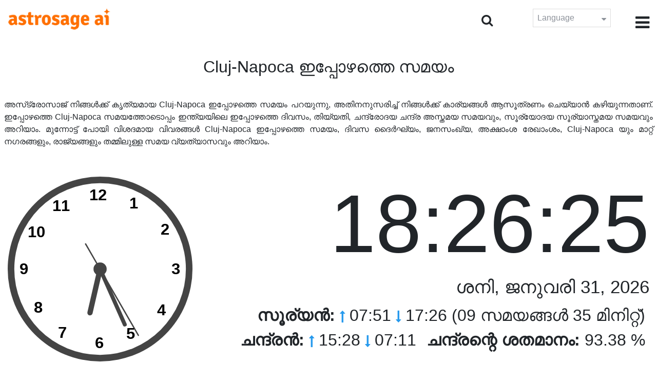

--- FILE ---
content_type: text/html;charset=UTF-8
request_url: https://time.astrosage.com/time/cluj-napoca?language=ml
body_size: 6747
content:







<!DOCTYPE html>
<html>
<head>




<meta charset="UTF-8">
<meta name="viewport" content="width=device-width, initial-scale=1">
<link rel="amphtml" href="https://time.astrosage.com/time/cluj-napoca?view=amp&language=ml"/>
<title>Cluj-Napoca ഇപ്പോൾ സമയം : ഇപ്പോഴത്തെ സമയം Cluj-Napoca</title>
<meta name="description" content="Cluj-Napoca കൃത്യമായ സമയം ഇപ്പോൾ അറിയൂ - Romania. വിശദാമ്ശങ്ങൾ Cluj-Napoca ഇപ്പോഴത്തെ സമയം, പ്രാർത്ഥന സമയം Cluj-Napoca, സൂര്യോദയവും, സൂര്യാസ്തമയവും, ചന്ദ്രോദയവും, ചന്ദ്രാസ്തമയവും, കാലാവസ്ഥ, ഏരിയ കോഡ്സ്, സമയ മണ്ഡലവും, ഡിഎസ്ടി  എന്നിവ ലഭ്യമാക്കൂ." />
<meta name="keywords" content="Cluj-Napoca സമയം, Cluj-Napoca സമയം ഇപ്പോൾ, ഇപ്പോഴത്തെ സമയം Cluj-Napoca, Cluj-Napoca ഇപ്പോൾ സമയം" />

<link rel="icon" href="/favicon.ico?v=2" type="image/x-icon" />
<link rel="stylesheet" href="/css/bootstrap.min.css">
<link rel="stylesheet" href="https://cdnjs.cloudflare.com/ajax/libs/font-awesome/4.7.0/css/font-awesome.min.css">
<link type="text/css" rel="stylesheet" href="/css/jquery.autocomplete.css" />
<link rel="stylesheet" href="/css/clock.css">
<link rel="stylesheet" href="/css/app.css">
<link rel="stylesheet" href="/css/style.css">

<script type='text/javascript'	src='/js/jquery.min.js'></script>

</head>
<body>

	


<header class="header">  
	<div class="container-fluid">
            <div class="row">
            <div class="col-md-3 col-sm-2 col-3"> 
                  <div class="logo">
                  <a href="https://www.astrosage.com">
                     <img src="https://www.astrosage.com/images/logo-lg.png" alt="logo" />
                     </a>
                  </div>
               </div>
               <div class="col-md-9 col-sm-10 col-9"> 
               <div class="serch-test">
               
                <input type="hidden" id="jsurl" value="time">
                <input type="hidden" id="lang" value="ml">
                <div class="search-icon">
                  <form class="search-form" role="search" >
                    <div class="form-group call-class pull-right" id="search-id">
                   
                      <input type="text" class="form-control form-set" placeholder="തിരയൽ " name="searchBox" id="searchBox" required>
                      <input type="hidden" name="language" value="ml">
                      <button type="submit" class="form-control from-class form-control-submit">സമർപ്പിക്കുക </button>
                      <span class="search-label"><i class="fa fa-search"></i></span>
                    </div>
                  </form>
                  </div> 
                  
                  </div>
               <div class="lang-dwn">
                <div class="langset"><span class="p-r">Language <i class="fa fa-caret-down" aria-hidden="true"></i></span></div>
                <ul class="langdrp">
                 
                 
                 
                 
                 
                 
                 
                 
                 
                 
                 
                 
                    <li> <a href="/time/cluj-napoca?language=en" title="English">English</a></li>
                  	<li> <a href="/time/cluj-napoca?language=hi" title="हिंदी">हिंदी</a></li>
                  	<li> <a href="/time/cluj-napoca?language=ta" title="Tamil">தமிழ்</a></li>
                  	<li> <a href="/time/cluj-napoca?language=te" title="Telugu">తెలుగు</a></li>
                  	<li> <a href="/time/cluj-napoca?language=ka" title="Kannada">ಕನ್ನಡ</a></li>
                  	<li> <a href="/time/cluj-napoca?language=ml" title="Malayalam">മലയാളം</a></li>
                  	<li> <a href="/time/cluj-napoca?language=gu" title="Gujarati">ગુજરાતી</a></li>
                  	<li> <a href="/time/cluj-napoca?language=mr" title="Marathi">मराठी</a></li>
                  	<li> <a href="/time/cluj-napoca?language=bn" title="Bengali">বাংলা</a></li>
                </ul>
                </div>
               <div class="menu-bar">
                  <div class="menu-icon"><i class="fa fa-bars" aria-hidden="true"></i></div>
                  <div class="menu-nav"> 
                  <ul> 
                  <div class="close-icon"> <i class="fa fa-times" aria-hidden="true"></i> </div>
                  <div class="fdg"> 
	                  <li> <a href="/?language=ml"> ഹോം  </a></li>
					  <li> <a href="https://www.astrosage.com/2026/horoscope-2026.asp">Horoscope 2026</a></li>
                  	  <li> <a href="https://www.astrosage.com/2026/rashifal-2026.asp">Rashifal 2026</a></li>
	                  <li> <a href="/holidays?language=ml">അവധി  ദിനങ്ങൾ </a></li>
	                  <li> <a href="/calendar?language=ml">കലണ്ടർ</a></li>
	                  <li> <a href="/calendar/monthly?language=ml">പ്രതിമാസ കലണ്ടർ</a></li>
                  </div>
                  <div class="fdg">
                  	<li> <a href="https://www.astrosage.com">AstroSage</a></li>
                  	<li> <a href="https://varta.astrosage.com/talk-to-astrologers">Talk to Astrologer</a></li>                 
                  	<li> <a href="https://panchang.astrosage.com/calendars/indiancalendar?date=2026&language=en">Calendar 2026</a></li>
                  </div>
                  </ul>
                  </div>
                  </div>
               </div>
               
            </div>
         </div>
</header>
  <script>
$(document).ready(function(){
  $(".langset").click(function(){
    $(".langdrp").slideToggle();
  });
});
</script>           
               

	<section class="time-section">
		<div class="container-fluid">
			
<script type="text/javascript">
	
    function updateClock() {
        
    	var temp = parseInt($("#timeval").val());
		var tempoffset = parseInt($("#timeoffset").val());
		
        var timeDate = getRunningDate(temp, tempoffset);
        
        var timetime = getTimeFromCompleteDate(timeDate, true);
            $("#clockdiv").text(timetime);
            $("#datediv").text(getDateFromCompleteDate(timeDate));
            $("#clockdivFull").text(timetime);
            $("#datedivFull").text(getDateFromCompleteDate(timeDate));

            //calculate angle
            var d, h, m, s;
            var d = timetime.split(":");

            if(d[2] == "59")
           	{
            	//updateCitiesClock();
            	$("#block1").load(" #block1 > *");
           	}
            h = 30 * ((d[0] % 12) + d[1] / 60);
            m = 6 * d[1];
            s = 6 * d[2];

            //move hands
            setAttr('h-hand', h);
            setAttr('m-hand', m);
            setAttr('s-hand', s);
            setAttr('s-tail', s + 180);

            //display time
            h = d[0];
            m = d[1];
            s = d[2];

            if (h >= 12) {
                setText('suffix', 'PM');
            } else {
                setText('suffix', 'AM');
            }

            if (h != 12) {
                h %= 12;
            }

            //setText('sec', s);
           // setText('min', m);
           // setText('hr', h);
            
            temp = parseInt(temp)+1000;
            $("#timeval").val(temp);
        }

        function setAttr(id, val) {
            var v = 'rotate(' + val + ', 70, 70)';
            document.getElementById(id).setAttribute('transform', v);
        }

    $(function () {
        updateClock();
        setInterval(updateClock, 1000);
    });
	
</script>
<input type="hidden" name="timeval" id="timeval" value="1769876782611"/>
<input type="hidden" name="timeoffset" id="timeoffset" value="7200000"/>

<div class="cityNames">
	<h1 class="text-center">Cluj-Napoca ഇപ്പോഴത്തെ സമയം </h1>
</div>

<div class="row">

	<div class="text-justify mb-5 p-2">
		അസ്‌ട്രോസാജ് നിങ്ങൾക്ക് കൃത്യമായ Cluj-Napoca ഇപ്പോഴത്തെ സമയം പറയുന്നു, അതിനനുസരിച്ച് നിങ്ങൾക്ക് കാര്യങ്ങൾ ആസൂത്രണം ചെയ്യാൻ കഴിയുന്നതാണ്.  ഇപ്പോഴത്തെ Cluj-Napoca സമയത്തോടൊപ്പം ഇന്ത്യയിലെ ഇപ്പോഴത്തെ ദിവസം, തിയ്യതി, ചന്ദ്രോദയ ചന്ദ്ര അസ്തമയ സമയവും, സൂര്യോദയ സൂര്യാസ്തമയ സമയവും അറിയാം. മുന്നോട്ട് പോയി വിശദമായ വിവരങ്ങൾ Cluj-Napoca ഇപ്പോഴത്തെ സമയം, ദിവസ ദൈർഘ്യം, ജനസംഖ്യ, അക്ഷാംശ രേഖാംശം, Cluj-Napoca യും മാറ്റ് നഗരങ്ങളും, രാജ്യങ്ങളും തമ്മിലുള്ള സമയ വ്യത്യാസവും അറിയാം.  
	</div>

   <div class="col-sm-4 clockshowcenter">
      <div class="clock-img" data-toggle="modal" data-target="#openDgClock">      
		<div class="analog-clock">
            <svg width="360" height="360" viewBox="0 0 140 140">
                <circle id="clock-face" cx="70" cy="70" r="65" />                
                <line id="h-hand" x1="70" y1="70" x2="70" y2="36" />
                <line id="m-hand" x1="70" y1="70" x2="70" y2="24" />
                <line id="s-hand" x1="70" y1="70" x2="70" y2="12" />
                <line id="s-tail" x1="70" y1="70" x2="70" y2="48" />    
                
                <circle id="clock-m" cx="70" cy="70" r="5" />                
                
                <text x="62" y="18">12</text>
                <text x="34" y="26">11</text>
                <text x="15" y="46">10</text>
                <text x="9" y="74">9</text>                
                <text x="20" y="103">8</text>
                <text x="38" y="122">7</text>
                <text x="66" y="130">6</text>                
                <text x="90" y="123">5</text>
                <text x="113" y="105">4</text>
                <text x="124" y="74">3</text>
                <text x="116" y="44">2</text>
                <text x="92" y="24">1</text>
               
            </svg>
            
        </div>
       </div>
       </div>
       
        <div class="col-sm-8">
             <div class="digital-time">
                <div id="clockdiv" class="dt-clock"></div>
               <h4 id="datediv"> </h4>                                     
                <div class="re-state">
                   <ul>
                      <li><b>സൂര്യൻ:</b> <i class="fa fa-long-arrow-up" aria-hidden="true"></i> 07:51  <i class="fa fa-long-arrow-down" aria-hidden="true"></i> 17:26 (09 സമയങ്ങൾ 35 മിനിറ്റ്)  </li>
                      <li><b>ചന്ദ്രൻ:</b> <i class="fa fa-long-arrow-up" aria-hidden="true"></i> 15:28  <i class="fa fa-long-arrow-down" aria-hidden="true"></i> 07:11  </li>
                      <li><b>ചന്ദ്രന്റെ ശതമാനം:</b> 93.38 %  </li>
                   </ul>
                </div>
             </div>
          </div>
          
         <div class="modal model-css fade" id="openDgClock" tabindex="-1" role="dialog" aria-labelledby="myModalLabel" aria-hidden="true">
         <div class="modal-dialog model-full-width">
            <div class="modal-content modal-content-one">
               <div class="modal-header">
                  <header class="header">
                     <div class="row">
                        <div class="col">
                           <div class="logo">
                              <a href="/"><img src="/images/logo-lg.png" alt="logo" /></a>
                           </div>
                        </div>
                        <div class="col">
                           <button type="button" class="close" data-dismiss="modal"><i class="fa fa-close fa-1x"></i></button>
                        </div>
                     </div>
                  </header>
               </div>
               <div class="modal-body">
                <div class="digital-time">
                  <div id="clockdivFull" class="dt-clock"></div>
                   <h4 id="datedivFull"> </h4>    
                  </div>
               </div>
            </div>
         </div>
      </div>   
</div>
      
<div class="mb-4 text-justify mt-4">
	വിശദമായ സമയവും, നിങ്ങളുടെ നഗരത്തിലെയും Cluj-Napoca ഇപ്പോഴത്തെ സമയം  ചന്ദ്രസ്തമായ വ്യത്യാസം മനസിലാക്കാം. ഇവിടെ സൂചിപ്പിച്ച സമയം കൃത്യവും, വിശ്വസനീയമായ രീതിയിൽ കണക്കാക്കിയതുമാണ്. Cluj-Napoca ഇപ്പോഴത്തെ സമയം കണക്കാക്കുമ്പോൾ DST അല്ലെങ്കിൽ ദിനപ്രകാശ സംരക്ഷണ സമയം നിരീക്ഷിക്കപ്പെടുന്നുണ്ടോ ഇല്ലയോ എന്ന് മനസ്സിലാക്കുക. ഈ പേജിൽ Cluj-Napoca നിരീക്ഷിച്ച സമയ മേഖലയും ഈ പേജിൽ സൂചിപ്പിക്കുന്നു.
</div>

		</div>
		<div id="block1">
			
<script type="text/javascript">
	function updateCitiesClock()
	{
		var temp = parseInt($("#timeval").val());
		
		
		var timeDate = getRunningDate(temp, parseInt('3600000'));
        //alert(timeDate);
        var timetime = getTimeFromCompleteDate(timeDate, false);
        $("#tz_0").text(timetime);
		
		
		var timeDate = getRunningDate(temp, parseInt('-21600000'));
        //alert(timeDate);
        var timetime = getTimeFromCompleteDate(timeDate, false);
        $("#tz_1").text(timetime);
		
		
		var timeDate = getRunningDate(temp, parseInt('0'));
        //alert(timeDate);
        var timetime = getTimeFromCompleteDate(timeDate, false);
        $("#tz_2").text(timetime);
		
		
		var timeDate = getRunningDate(temp, parseInt('19800000'));
        //alert(timeDate);
        var timetime = getTimeFromCompleteDate(timeDate, false);
        $("#tz_3").text(timetime);
		
		
		var timeDate = getRunningDate(temp, parseInt('10800000'));
        //alert(timeDate);
        var timetime = getTimeFromCompleteDate(timeDate, false);
        $("#tz_4").text(timetime);
		
		
		var timeDate = getRunningDate(temp, parseInt('28800000'));
        //alert(timeDate);
        var timetime = getTimeFromCompleteDate(timeDate, false);
        $("#tz_5").text(timetime);
		
		
	}
	
</script>

<section class="city-section bg-blue">
         <div class="container-fluid">
            <div class="row">
               <div class="col-sm-12">
                  <h2> മറ്റ്  നഗരങ്ങളിലെ സമയം  </h2>
                  <div class="city-box">
                  
                  
                     <div class="w-16-box">
                        <a href="/time/paris;jsessionid=1C0D899B0A6FE94E230D577FE70E2B18?language=ml">
                           <div class="box-size">
                              <h5> Paris </h5>
                              <p id="tz_0"> 17:26</p>
                           </div>
                        </a>
                     </div>
                     
                     
                     <div class="w-16-box">
                        <a href="/time/chicago;jsessionid=1C0D899B0A6FE94E230D577FE70E2B18?language=ml">
                           <div class="box-size">
                              <h5> Chicago </h5>
                              <p id="tz_1"> 10:26</p>
                           </div>
                        </a>
                     </div>
                     
                     
                     <div class="w-16-box">
                        <a href="/time/london;jsessionid=1C0D899B0A6FE94E230D577FE70E2B18?language=ml">
                           <div class="box-size">
                              <h5> London </h5>
                              <p id="tz_2"> 16:26</p>
                           </div>
                        </a>
                     </div>
                     
                     
                     <div class="w-16-box">
                        <a href="/time/delhi;jsessionid=1C0D899B0A6FE94E230D577FE70E2B18?language=ml">
                           <div class="box-size">
                              <h5> Delhi </h5>
                              <p id="tz_3"> 21:56</p>
                           </div>
                        </a>
                     </div>
                     
                     
                     <div class="w-16-box">
                        <a href="/time/moscow;jsessionid=1C0D899B0A6FE94E230D577FE70E2B18?language=ml">
                           <div class="box-size">
                              <h5> Moscow </h5>
                              <p id="tz_4"> 19:26</p>
                           </div>
                        </a>
                     </div>
                     
                     
                     <div class="w-16-box">
                        <a href="/time/beijing;jsessionid=1C0D899B0A6FE94E230D577FE70E2B18?language=ml">
                           <div class="box-size">
                              <h5> Beijing </h5>
                              <p id="tz_5"> 00:26</p>
                           </div>
                        </a>
                     </div>
                     
                     
                     
                  </div>
               </div>
            </div>
         </div>
      </section>
		</div>
		

<section class="weather-section bg-white">
         <div class="container-fluid">
            <div class="row">
               <div class="col-sm-4">
                  <div class="wt-situation text-center">
                     <div class="wt-w"> <a href="/weather/cluj-napoca?language=ml">കാലാവസ്ഥ </a></div>
                     <div class="wt-n"> 3°C </div>
                     <div class="wt-c text-capitalize"> overcast clouds  </div>
                     <div class="wt-sn"> 3 / 2&nbsp;°C  </div>
                  </div>
               </div>
               <div class="col-sm-3">
                  <div class="wt-circle">
                     <div class="wt-img">
                        <img src="http://openweathermap.org/img/wn/04n@2x.png" alt="weather" />
                     </div>
                  </div>
               </div>
               <div class="col-sm-5">
                  <div class="wt-table">
                     <table>
                     
                        
                     </table>
                     
                  </div>
               </div>
            </div>
         </div>
      </section> 
		
<section class="sun-day-section bg-blue">
	<div class="container-fluid">
		<div class="row">
			<div class="col-sm-3">
				<div class="sun-sunset bg-white">
					<img src="/images/3sunrise.png" alt="sunrise" />
					<h2>സൂര്യോദയം </h2>
					<p>
						07:51 <i class="fa fa-long-arrow-up"
							aria-hidden="true"></i>
					</p>
				</div>
			</div>
			<div class="col-sm-3">
				<div class="sun-sunset bg-white">
					<img src="/images/4sunset.png" alt="sunset" />
					<h2>സൂര്യാസ്തമയം </h2>
					<p>
						17:26 <i class="fa fa-long-arrow-down"
							aria-hidden="true"></i>
					</p>
				</div>
			</div>
			<div class="col-sm-3">
				<div class="sun-sunset bg-white">
					<img src="/images/5day-length.png" alt="Day Length" />
					<h2>ദിവസ ദൈർഘ്യം </h2>
					<p>(09 സമയങ്ങൾ 35 മിനിറ്റ്)</p>
				</div>
			</div>
			<div class="col-sm-3">
				<div class="sun-sunset bg-white">
					<img src="/images/moon/14.png"
						alt="Moon" />
					<h2>ചന്ദ്രൻ  93.38 %</h2>
					<p>
						<b>ഉദയം </b>: 15:28 <b>അസ്തമയം </b>:
						07:11
					</p>
				</div>
			</div>
		</div>
	</div>
</section>
<section class="timezone-section bg-white">
	<div class="container-fluid">
		<div class="row">
			<div class="col-sm-3">
				<div class="zt-time">
					<img src="/images/population.png" alt="Timezone" />
					<h2>ജനസംഖ്യ </h2>
					<p>316,748</p>
				</div>
			</div>
			<div class="col-sm-3">
				<div class="zt-time">
					<img src="/images/longitude-latitude.png" alt="Timezone" />
					<h2>അക്ഷാംശവും രേഖാംശവും </h2>
					<p>
						Longitude: <b> 23°36'E </b> &nbsp;
						Latitude: <b> 46°46'N </b>
					</p>
				</div>
			</div>
			<div class="col-sm-3">
				<div class="zt-time">
					<img src="/images/1time-zone.png" alt="Timezone" />
					<h2>സമയ മേഖല</h2>
					<p>
						EET (Eastern European Time) <br />
						UTC/GMT +02:00
					</p>
				</div>
			</div>
			<div class="col-sm-3">
				<div class="zt-time">
					<img src="/images/2dst.png" alt="Timezone" />
					<h2>പകൽ സമയം ലാഭിക്കുന്ന</h2>
					<p>
						Starts March 29, 2026 <br />
					</p>
				</div>
			</div>
		</div>
	</div>
</section>
<section class="time-difference bg-blue">
	<div class="container-fluid">
		<div class="row">
			<div class="col-sm-12">
				<h2>സമയ  വ്യത്യാസം </h2>
				<p class="mt-50">
					Cluj-Napoca മുതൽ
				</p>
			</div>
		</div>

		<div class="row">
			<div class="col-sm-12">
				<div class="diff-time">
					
					
						
						
							
							
								<div class="time-show">
							
						
						<div class="tb">
							<p>
								Los Angeles
								
									<span> <i class="fa fa-long-arrow-down"
									aria-hidden="true"></i></span>
								
							</p>
						</div>
						<div class="time-left-minus w-40">
							<div class="bg-white tm right"
								style="width:40.0%">
								-10.0 hours</div>
						</div>

						
					
						
						
							
							
								<div class="time-show">
							
						
						<div class="tb">
							<p>
								New York
								
									<span> <i class="fa fa-long-arrow-down"
									aria-hidden="true"></i></span>
								
							</p>
						</div>
						<div class="time-left-minus w-40">
							<div class="bg-white tm right"
								style="width:37.0%">
								-7.0 hours</div>
						</div>

						
					
						
						
							
							
								<div class="time-show">
							
						
						<div class="tb">
							<p>
								London
								
									<span> <i class="fa fa-long-arrow-down"
									aria-hidden="true"></i></span>
								
							</p>
						</div>
						<div class="time-left-minus w-40">
							<div class="bg-white tm right"
								style="width:32.0%">
								-2.0 hours</div>
						</div>

						
					
						
						
							
							
								<div class="time-show">
							
						
						<div class="tb">
							<p>
								UTC
								
									<span> <i class="fa fa-long-arrow-down"
									aria-hidden="true"></i></span>
								
							</p>
						</div>
						<div class="time-left-minus w-40">
							<div class="bg-white tm right"
								style="width:32.0%">
								-2.0 hours</div>
						</div>

						
					
						
						
							
								<div class="time-show change-t">
							
							
						
						<div class="tb">
							<p>
								Istanbul
								
									<span> <i class="fa fa-long-arrow-down"
									aria-hidden="true"></i></span>
								
							</p>
						</div>
						<div class="time-left-minus w-40">
							<div class="bg-white tm right"
								style="width:31.0%">
								1.0 hours</div>
						</div>

						
					
						
						
							
								<div class="time-show change-t">
							
							
						
						<div class="tb">
							<p>
								Moscow
								
									<span> <i class="fa fa-long-arrow-down"
									aria-hidden="true"></i></span>
								
							</p>
						</div>
						<div class="time-left-minus w-40">
							<div class="bg-white tm right"
								style="width:31.0%">
								1.0 hours</div>
						</div>

						
					
						
						
							
								<div class="time-show change-t">
							
							
						
						<div class="tb">
							<p>
								Dubai
								
									<span> <i class="fa fa-long-arrow-down"
									aria-hidden="true"></i></span>
								
							</p>
						</div>
						<div class="time-left-minus w-40">
							<div class="bg-white tm right"
								style="width:32.0%">
								2.0 hours</div>
						</div>

						
					
						
						
							
								<div class="time-show change-t">
							
							
						
						<div class="tb">
							<p>
								India
								
									<span> <i class="fa fa-long-arrow-down"
									aria-hidden="true"></i></span>
								
							</p>
						</div>
						<div class="time-left-minus w-40">
							<div class="bg-white tm right"
								style="width:33.5%">
								3.5 hours</div>
						</div>

						
					
						
						
							
								<div class="time-show change-t">
							
							
						
						<div class="tb">
							<p>
								Beijing
								
									<span> <i class="fa fa-long-arrow-down"
									aria-hidden="true"></i></span>
								
							</p>
						</div>
						<div class="time-left-minus w-40">
							<div class="bg-white tm right"
								style="width:36.0%">
								6.0 hours</div>
						</div>

						
					
						
						
							
								<div class="time-show change-t">
							
							
						
						<div class="tb">
							<p>
								Singapore
								
									<span> <i class="fa fa-long-arrow-down"
									aria-hidden="true"></i></span>
								
							</p>
						</div>
						<div class="time-left-minus w-40">
							<div class="bg-white tm right"
								style="width:36.0%">
								6.0 hours</div>
						</div>

						
					
						
						
							
								<div class="time-show change-t">
							
							
						
						<div class="tb">
							<p>
								Tokyo
								
									<span> <i class="fa fa-long-arrow-down"
									aria-hidden="true"></i></span>
								
							</p>
						</div>
						<div class="time-left-minus w-40">
							<div class="bg-white tm right"
								style="width:37.0%">
								7.0 hours</div>
						</div>

						
					
						
						
							
								<div class="time-show change-t">
							
							
						
						<div class="tb">
							<p>
								Sydney
								
							</p>
						</div>
						<div class="time-left-minus w-40">
							<div class="bg-white tm right"
								style="width:39.0%">
								9.0 hours</div>
						</div>

						
					
				</div>
			</div>
		</div>
	</div>
</section>

<script>
$(document).ready(function(){
    $(".change-t .time-left-minus").addClass("r-0");
    $(".change-t .time-left-minus .tm").removeClass("right").addClass("left");
});
</script> 
	</section>
	
	
<section class="large-cities bg-white">
	<div class="container-fluid">
		<h2 class="text-center">
			ഏറ്റവും  വലിയ 20  നഗരങ്ങൾ  <br /> Romania ൽ
		</h2>
		<div class="row">
			<div class="col-sm-12">
				<ul class="large-twen lg-mt">
					
						<li><a href="bucharest?language=ml"> Bucharest </a></li>
					 
						<li><a href="iasi?language=ml"> Iasi </a></li>
					 
						<li><a href="cluj-napoca?language=ml"> Cluj-Napoca </a></li>
					 
						<li><a href="timisoara?language=ml"> Timisoara </a></li>
					 
						<li><a href="craiova?language=ml"> Craiova </a></li>
					 
						<li><a href="constanta?language=ml"> Constanta </a></li>
					 
						<li><a href="galati?language=ml"> Galati </a></li>
					 
						<li><a href="brasov?language=ml"> Brasov </a></li>
					 
						<li><a href="ploiesti?language=ml"> Ploiesti </a></li>
					 
						<li><a href="braila?language=ml"> Braila </a></li>
					 
						<li><a href="oradea?language=ml"> Oradea </a></li>
					 
						<li><a href="bacau?language=ml"> Bacau </a></li>
					 
						<li><a href="arad?language=ml"> Arad </a></li>
					 
						<li><a href="pitesti?language=ml"> Pitesti </a></li>
					 
						<li><a href="sibiu?language=ml"> Sibiu </a></li>
					 
						<li><a href="targu-mures?language=ml"> Targu-Mures </a></li>
					 
						<li><a href="baia-mare?language=ml"> Baia Mare </a></li>
					 
						<li><a href="baia-mare-685826?language=ml"> Baia Mare </a></li>
					 
						<li><a href="buzau?language=ml"> Buzau </a></li>
					 
						<li><a href="botosani?language=ml"> Botosani </a></li>
					 
				</ul>
			</div>
		</div>
	</div>
</section>

	
<footer class="footer bg-white">
	<div class="container-fluid">
		<div class="row">
			<div class="col-sm-12 text-center">
				<a href="https://www.astrosage.com/about-us.asp">ഞങ്ങളെ പറ്റി</a>	 | 	
				<a href="https://www.astrosage.com/contactUs.asp">ഞങ്ങളെ സമീപിക്കുക</a>	| 	
				<a href="https://www.astrosage.com/terms-conditions.asp">വ്യവസ്ഥകളും നിബന്ധനകളും </a> | 			
				<a href="https://www.astrosage.com/privacy-policy.asp">സ്വകാര്യത നയം</a> 
			</div>
		</div>
		<div class="row margin-t">
		<div class="col-sm-12 text-center">
			All copyrights reserved © <script>document.write(new Date().getFullYear());</script> AstroSage.com
		</div>
		
	</div>
	</div>
</footer>
	<script type='text/javascript' src='/js/bootstrap.min.js'></script>
<script type='text/javascript' src='/js/jquery.autocomplete.js'></script>
<script type='text/javascript' src='/js/custom.js'></script>
<script type='text/javascript' src='/js/timemaster.js'></script>
<!-- Google tag (gtag.js) -->
<!-- Google tag (gtag.js) -->
<script async src="https://www.googletagmanager.com/gtag/js?id=G-85F0YCQCT4"></script>
<script>
  window.dataLayer = window.dataLayer || [];
  function gtag(){dataLayer.push(arguments);}
  gtag('js', new Date());

  gtag('config', 'G-85F0YCQCT4');
</script>
<!-- Google tag (2 gtag.js) -->
<script async src="https://www.googletagmanager.com/gtag/js?id=UA-245702-1"></script>
<script>
    window.dataLayer = window.dataLayer || [];
    function gtag() { dataLayer.push(arguments); }
    gtag('js', new Date());

    gtag('config', 'UA-245702-1');
</script>
	
	<script type="text/javascript">
		function getMonthName(timeDate) {
			//const monthNames = ["January", "February", "March", "April", "May", "June", "July", "August", "September", "October", "November", "December"];
			const monthNames = ['ജനുവരി','ഫബ്രുവരി','മാർച്ച്','ഏപ്രിൽ','മെയ്','ജൂൺ','ജൂലയി','ഓഗസ്റ്റ്','സെപ്റ്റംബർ','ഒക്റ്റോബർ','നവംബർ','ഡിസംബർ'];
			return monthNames[timeDate.getMonth()];
		}
		
		function getDayName(timeDate) {
			//const dayNames = ["Sunday", "Monday", "Tuesday", "Wednesday", "Thursday", "Friday", "Saturday"];
			const dayNames = ['ഞായർ','തിങ്കള്‍','ചൊവ്വ','ബുധന്‍','വ്യാഴം','വെള്ളി','ശനി'];
			return dayNames[timeDate.getDay()];
		}
	</script>

<script defer src="https://static.cloudflareinsights.com/beacon.min.js/vcd15cbe7772f49c399c6a5babf22c1241717689176015" integrity="sha512-ZpsOmlRQV6y907TI0dKBHq9Md29nnaEIPlkf84rnaERnq6zvWvPUqr2ft8M1aS28oN72PdrCzSjY4U6VaAw1EQ==" data-cf-beacon='{"version":"2024.11.0","token":"11b52c72f99c40a6888c6faf52ab6e6a","r":1,"server_timing":{"name":{"cfCacheStatus":true,"cfEdge":true,"cfExtPri":true,"cfL4":true,"cfOrigin":true,"cfSpeedBrain":true},"location_startswith":null}}' crossorigin="anonymous"></script>
</body>
</html>